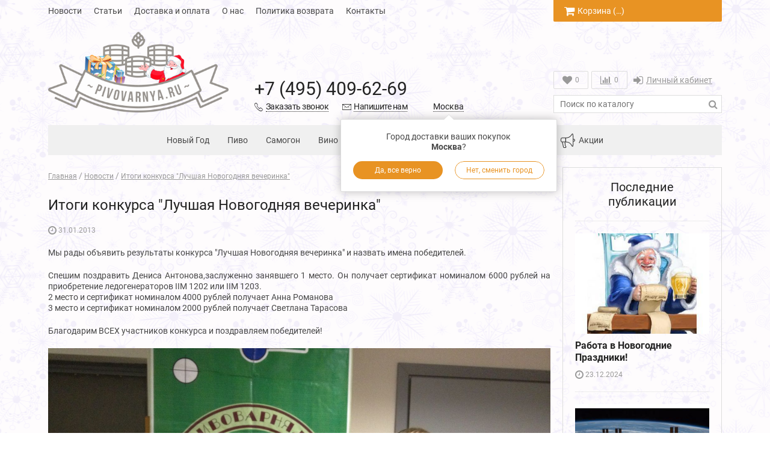

--- FILE ---
content_type: text/html; charset=utf-8
request_url: https://www.pivovarnya.ru/blogs/news/itogi-konkursa-luchshaya-novogodnyaya-vecherinka
body_size: 17288
content:
<!doctype html>
<html lang="ru">
<head><meta data-config="{&quot;article_id&quot;:686062}" name="page-config" content="" /><meta data-config="{&quot;money_with_currency_format&quot;:{&quot;delimiter&quot;:&quot; &quot;,&quot;separator&quot;:&quot;.&quot;,&quot;format&quot;:&quot;%n %u&quot;,&quot;unit&quot;:&quot;руб&quot;,&quot;show_price_without_cents&quot;:0},&quot;currency_code&quot;:&quot;RUR&quot;,&quot;currency_iso_code&quot;:&quot;RUB&quot;,&quot;default_currency&quot;:{&quot;title&quot;:&quot;Российский рубль&quot;,&quot;code&quot;:&quot;RUR&quot;,&quot;rate&quot;:1.0,&quot;format_string&quot;:&quot;%n %u&quot;,&quot;unit&quot;:&quot;руб&quot;,&quot;price_separator&quot;:&quot;&quot;,&quot;is_default&quot;:true,&quot;price_delimiter&quot;:&quot;&quot;,&quot;show_price_with_delimiter&quot;:true,&quot;show_price_without_cents&quot;:false},&quot;facebook&quot;:{&quot;pixelActive&quot;:false,&quot;currency_code&quot;:&quot;RUB&quot;,&quot;use_variants&quot;:false},&quot;vk&quot;:{&quot;pixel_active&quot;:null,&quot;price_list_id&quot;:null},&quot;new_ya_metrika&quot;:false,&quot;ecommerce_data_container&quot;:&quot;dataLayer&quot;,&quot;common_js_version&quot;:null,&quot;vue_ui_version&quot;:null,&quot;feedback_captcha_enabled&quot;:null,&quot;account_id&quot;:445090,&quot;hide_items_out_of_stock&quot;:false,&quot;forbid_order_over_existing&quot;:true,&quot;minimum_items_price&quot;:null,&quot;enable_comparison&quot;:true,&quot;locale&quot;:&quot;ru&quot;,&quot;client_group&quot;:null,&quot;consent_to_personal_data&quot;:{&quot;active&quot;:false,&quot;obligatory&quot;:true,&quot;description&quot;:&quot;Настоящим подтверждаю, что я ознакомлен и согласен с условиями \u003ca href=&#39;/page/oferta&#39; target=&#39;blank&#39;\u003eоферты и политики конфиденциальности\u003c/a\u003e.&quot;},&quot;recaptcha_key&quot;:&quot;6LfXhUEmAAAAAOGNQm5_a2Ach-HWlFKD3Sq7vfFj&quot;,&quot;recaptcha_key_v3&quot;:&quot;6LcZi0EmAAAAAPNov8uGBKSHCvBArp9oO15qAhXa&quot;,&quot;yandex_captcha_key&quot;:&quot;ysc1_ec1ApqrRlTZTXotpTnO8PmXe2ISPHxsd9MO3y0rye822b9d2&quot;,&quot;checkout_float_order_content_block&quot;:false,&quot;available_products_characteristics_ids&quot;:null,&quot;sber_id_app_id&quot;:&quot;5b5a3c11-72e5-4871-8649-4cdbab3ba9a4&quot;,&quot;theme_generation&quot;:2,&quot;quick_checkout_captcha_enabled&quot;:true,&quot;max_order_lines_count&quot;:500,&quot;sber_bnpl_min_amount&quot;:1000,&quot;sber_bnpl_max_amount&quot;:150000,&quot;counter_settings&quot;:{&quot;data_layer_name&quot;:&quot;dataLayer&quot;,&quot;new_counters_setup&quot;:true,&quot;add_to_cart_event&quot;:true,&quot;remove_from_cart_event&quot;:true,&quot;add_to_wishlist_event&quot;:true,&quot;purchase_event&quot;:true},&quot;site_setting&quot;:{&quot;show_cart_button&quot;:true,&quot;show_service_button&quot;:false,&quot;show_marketplace_button&quot;:false,&quot;show_quick_checkout_button&quot;:false},&quot;warehouses&quot;:[],&quot;captcha_type&quot;:&quot;google&quot;,&quot;human_readable_urls&quot;:false}" name="shop-config" content="" /><meta name='js-evnvironment' content='production' /><meta name='default-locale' content='ru' /><meta name='insales-redefined-api-methods' content="[]" /><script src="/packs/js/shop_bundle-2b0004e7d539ecb78a46.js"></script><script type="text/javascript" src="https://static.insales-cdn.com/assets/static-versioned/v3.72/static/libs/lodash/4.17.21/lodash.min.js"></script>
<!--InsalesCounter -->
<script type="text/javascript">
(function() {
  if (typeof window.__insalesCounterId !== 'undefined') {
    return;
  }

  try {
    Object.defineProperty(window, '__insalesCounterId', {
      value: 445090,
      writable: true,
      configurable: true
    });
  } catch (e) {
    console.error('InsalesCounter: Failed to define property, using fallback:', e);
    window.__insalesCounterId = 445090;
  }

  if (typeof window.__insalesCounterId === 'undefined') {
    console.error('InsalesCounter: Failed to set counter ID');
    return;
  }

  let script = document.createElement('script');
  script.async = true;
  script.src = '/javascripts/insales_counter.js?7';
  let firstScript = document.getElementsByTagName('script')[0];
  firstScript.parentNode.insertBefore(script, firstScript);
})();
</script>
<!-- /InsalesCounter -->
<meta name="yandex-verification" content="8f0e6c477d13bbd2" />

	<meta charset="utf-8">
<meta http-equiv="X-UA-Compatible" content="IE=edge,chrome=1">
<meta name="robots" content="index,follow">
<meta name="description" content="Итоги конкурса &quot;Лучшая Новогодняя вечеринка&quot;">
<meta name="keywords" content="Итоги конкурса &quot;Лучшая Новогодняя вечеринка&quot;">
<meta name="viewport" content="width=device-width, initial-scale=1, maximum-scale=1">
<meta name="theme-color" content="#e89323">
<meta name="format-detection" content="telephone=no">
<meta name="yandex-verification" content="76febca23a44491c" />
<!-- // favicon -->
<link rel="apple-touch-icon" sizes="57x57" href="https://static-eu.insales.ru/files/1/5161/10032169/original/apple-icon-57x57.png">
<link rel="apple-touch-icon" sizes="60x60" href="https://static-eu.insales.ru/files/1/5162/10032170/original/apple-icon-60x60.png">
<link rel="apple-touch-icon" sizes="72x72" href="https://static-eu.insales.ru/files/1/5164/10032172/original/apple-icon-72x72.png">
<link rel="apple-touch-icon" sizes="76x76" href="https://static-eu.insales.ru/files/1/5165/10032173/original/apple-icon-76x76.png">
<link rel="apple-touch-icon" sizes="114x114" href="https://static-eu.insales.ru/files/1/5166/10032174/original/apple-icon-114x114.png">
<link rel="apple-touch-icon" sizes="120x120" href="https://static-eu.insales.ru/files/1/5168/10032176/original/apple-icon-120x120.png">
<link rel="apple-touch-icon" sizes="144x144" href="https://static-eu.insales.ru/files/1/5167/10032175/original/apple-icon-144x144.png">
<link rel="apple-touch-icon" sizes="152x152" href="https://static-eu.insales.ru/files/1/5169/10032177/original/apple-icon-152x152.png">
<link rel="apple-touch-icon" sizes="180x180" href="https://static-eu.insales.ru/files/1/5170/10032178/original/apple-icon-180x180.png">
<link rel="icon" type="image/png" sizes="192x192"  href="https://static-eu.insales.ru/files/1/5155/10032163/original/android-icon-192x192.png">
<link rel="icon" type="image/png" sizes="32x32" href="https://static-eu.insales.ru/files/1/5173/10032181/original/favicon-32x32.png">
<link rel="icon" type="image/png" sizes="96x96" href="https://static-eu.insales.ru/files/1/5177/10032185/original/favicon-96x96.png">
<link rel="icon" type="image/png" sizes="16x16" href="https://static-eu.insales.ru/files/1/5172/10032180/original/favicon-16x16.png">
<meta name="msapplication-TileColor" content="#ffffff">
<meta name="msapplication-TileImage" content="https://static-eu.insales.ru/files/1/5178/10032186/original/ms-icon-144x144.png">
<meta name="theme-color" content="#ffffff">
<!-- // end favicon -->
<meta property="og:type" content="website">

		<meta property="og:url" content="https://www.pivovarnya.ru/blogs/news/itogi-konkursa-luchshaya-novogodnyaya-vecherinka">
		<meta property="og:title" content="Итоги конкурса &quot;Лучшая Новогодняя вечеринка&quot;">
		<meta property="og:description" content="Мы рады объявить результаты конкурса &quot;Лучшая Новогодняя вечеринка&quot; и назвать имена победителей. Спешим поздравить Дениса Антонова,заслуженно занявшего 1 место. Он получает сертификат номиналом 6000 рублей на приобретение ледогенераторов IIM 1202 или IIM 1203. 2 место и сертификат ном...">
		<meta property="og:image" content="https://static.insales-cdn.com/images/articles/1/67/467011/1398874665614297303.jpg">
	

	<style>
		.site-loader{position:fixed;z-index:99999999;left:0;top:0;width:100%;height:100%;background:#fff}.site-loader:after,.site-loader:before{content:'';position:absolute;left:50%;top:50%;border:3px solid transparent;border-radius:50%;visibility:visible;opacity:1;transition:.2s}.site-loader:after{width:60px;height:60px;margin:-30px 0 0 -30px;border-top:3px solid #fff;border-bottom:3px solid #fff;animation:ldr 1s ease-in-out infinite}.site-loader:before{width:40px;height:40px;margin:-20px 0 0 -20px;border-left:3px solid #e89323;border-right:3px solid #e89323;animation:ldr2 1s ease-in-out infinite}@keyframes ldr{0%{transform:rotate(0) scale(1)}50%{transform:rotate(180deg) scale(.7);border-top-color:#e89323;border-bottom-color:#e89323}100%{transform:rotate(360deg) scale(1)}}@keyframes ldr2{0%{transform:rotate(360deg) scale(1)}50%{transform:rotate(180deg) scale(.7);border-left-color:#fff;border-right-color:#fff}100%{transform:rotate(0) scale(1)}}
	</style>

	<title>Итоги конкурса &quot;Лучшая Новогодняя вечеринка&quot;</title>
	
</head>
<body class="template-article body_ny" onClick="">
  
  <script type="application/ld+json">{"@context":"http://schema.org","@type":"Blog","url":"https://www.pivovarnya.ru/blogs/articles"}</script><script type="application/ld+json">{"@context":"http://schema.org","@type":"Organization","name":"Пивоварня.Ру","url":"https://www.pivovarnya.ru","sameAs":["https://www.facebook.com/pivovarnya/","https://www.twitter.com/pivovarnya/"], "address": {"@type": "PostalAddress", "streetAddress": "Огородный проезд, 20", "addressRegion": "Москва", "postalCode": "127322", "addressCountry": "RU"}}</script>
  
	<span class="js-site-loader site-loader"></span>
	<div class="body">
		<div class="container">
			

<div class="bar visible-sm visible-xs clearfix">
	<div class="pull-left">
		<a href="/" class="hidden-sm"><i class="fa fa-home fa-lg"></i></a><a href="#menu" class="winbox" data-window="menu"><i class="fa fa-bars fa-lg"></i></a>
	</div>
	<div class="pull-right">
		<form action="/search" method="get" class="search js-search"><div class="search-place"><input type="search" name="q" value="" class="input" placeholder="Поиск по каталогу"/><button type="submit"><i class="fa fa-search fa-lg"></i></button></div><div class="search-mobile"><span class="js-search-toggle"><i class="fa fa-search fa-fw"></i><i class="ion ion-ios-close-empty"></i></span></div></form><a href="/page/wishlist" title="Избранное"><i class="fa fa-heart"></i><span class="wishlist-count">0</span></a><a href="/compares" title="Сравнение"><i class="fa fa-bar-chart"></i><span class="compare-count">0</span></a><a href="/cart_items" title="Корзина"><i class="fa fa-shopping-cart"></i><span class="cart-total_price">&hellip;</span></a>
	</div>
</div>
<div class="top visible-lg visible-md">
	<ul class="menu menu-hidden">
		
			<li class="js-menu-item menu-item-1"><a href="/blogs/news" class="item">Новости</a></li>
		
			<li class="js-menu-item menu-item-2"><a href="/blogs/articles" class="item">Статьи</a></li>
		
			<li class="js-menu-item menu-item-3"><a href="/page/delivery" class="item">Доставка и оплата</a></li>
		
			<li class="js-menu-item menu-item-4"><a href="/page/about-us" class="item">О нас</a></li>
		
			<li class="js-menu-item menu-item-5"><a href="/page/returns" class="item">Политика возврата</a></li>
		
			<li class="js-menu-item menu-item-6"><a href="/page/feedback" class="item">Контакты</a></li>
		
		<li class="menu-item-more hidden">
			<span class="js-menu-more menu-more">Еще<i class="ion-ios-arrow-right" aria-hidden="true"></i></span>
			<div class="menu-sub">
				<div class="menu-sub-content">
					<ul></ul>
				</div>
			</div>
		</li>
	</ul>
	<div class="header-cart cart-count">
		<a href="/cart_items" title="Корзина" class="button button-medium"><i class="fa fa-shopping-cart fa-lg"></i>Корзина (<span class="js-cart-count-full">&hellip;</span>)</a>
		
			<a href="/cart_items" title="Корзина" class="button-fixed"><i class="fa fa-shopping-cart fa-lg"></i><span class="js-cart-count-short">&hellip;</span></a>
			<div class="header-icons-item-popup">
				<div class="header-icons-item-popup-content js-popup-cart"></div>
			</div>
		
	</div>
</div>
<div class="header">
	<div class="header-table">
		<div class="row">
			<div class="col-lg-12">
				<table>
					<tr>
						<td class="col1 hidden-xs">
							
                          	
                          
							<div class="logo"><a href="/">
                              <picture>
                                   <source class="lazy"
                                           srcsrc="https://static.insales-cdn.com/assets/1/1713/10430129/1765186336/logo.png">
                                   <img src="https://static.insales-cdn.com/assets/1/1713/10430129/1765186336/logo_new_year.png">
                              </picture>
                              
                              </a></div>
                          
						</td>
						<td class="col2 text-center">
							<div class="contacts">
								<p class="phone js-geo-phone"><a href="tel:+7(495)409-62-69">+7 (495) 409-62-69</a></p>
								<p class="phone-text clearfix">
									<a href="#callback" class="winbox pull-left link-alt" data-window="callback"><i class="ion-ios-telephone-outline"></i><span>Заказать звонок</span></a>
									<a href="#feedback" class="winbox pull-right link-alt" data-window="feedback"><i class="ion-ios-email-outline"></i><span>Напишите нам</span></a>
								</p>
							</div>
						</td>
						<td class="col2 col2-bottom hidden-xs">
							
								<div class="geo-city-header">
									<div class="geo-city js-geo-city">Доставка в город:<br>&hellip;</div>
									
										<div id="minigeo" class="minigeo header-icons-item-popup js-minigeo">
											<div class="header-icons-item-popup-content">
												<p><span class="js-geo-city-popup">Город доставки ваших покупок<br><strong>&hellip;</strong>?</span></p>
												<div class="row">
													<div class="col-xs-6">
														<button class="button button-block js-minigeo-toggle">Да, все верно</button>
													</div>
													<div class="col-xs-6">
														<button class="button button-block button-bordered winbox" data-window="geo|geoCity">Нет, сменить город</button>
													</div>
												</div>
											</div>
										</div>
									
								</div>
							
						</td>
						
							<td class="col3 hidden-sm hidden-xs">
								<div class="header-icons">
									<div class="header-icons-item">
										<a href="/page/wishlist" title="Избранное" class="button button-empty"><i class="fa fa-heart fa-lg"></i><span class="wishlist-count">0</span></a>
										<div class="header-icons-item-popup">
											<div class="header-icons-item-popup-content js-popup-wishlist"></div>
										</div>
									</div>
									
										<div class="header-icons-item">
											<a href="/compares" title="Сравнение" class="button button-empty"><i class="fa fa-bar-chart fa-lg"></i><span class="compare-count">0</span></a>
											<div class="header-icons-item-popup">
												<div class="header-icons-item-popup-content js-popup-compares"></div>
											</div>
										</div>
									
									<div class="header-icons-item menu-login"><ul><li><a href="/client_account/login" class="winbox item" data-window="login|auth"><i class="fa fa-sign-in fa-lg"></i>Личный кабинет</a></li></ul></div>
								</div>
								<form action="/search" method="get" class="search" id="page_search_form">
									<input type="search" name="q" value="" class="input" placeholder="Поиск по каталогу" autocomplete="off" id="page_search_input"/>
									<button type="submit"><i class="fa fa-search fa-lg"></i></button>
									<!--div class="search-variants"></div-->
                                  	<div id="list_search"></div>
								</form>
							</td>
						
					</tr>
				</table>
			</div>
		</div>
	</div>
	<div class="navigator navigator-extended navigator-light visible-lg visible-md clearfix">
		<ul class="navigator-ul-center">
			
				
				
					
						
							<li>
								<a href="/collection/hits" class="js-item-title item-collection item-hits" data-handle="hits"><span class="item-icon"></span>Новый Год</a>
								
							</li>
						
							<li>
								<a href="/collection/pivovarenie" class="js-item-title item-collection item-pivovarenie" data-handle="pivovarenie"><span class="item-icon"></span>Пиво</a>
								
									<span class="js-sub-toggle sub-toggle hidden-lg hidden-md"><i class="ion ion-ios-plus-empty"></i></span>
									
									
									
									
									<div class="sub">
										<div class="sub-data sub-data-2">
											<div class="row hidden-sm hidden-xs">
												<div class="col-md-6 col-sm-12">
													<div class="sub-collections sub-collections-top">
														<span class="sub-item sub-item-title"><a href="/collection/pivovarenie" class="js-item-title" data-handle="pivovarenie">Пиво</a></span>
													</div>
												</div>
												
												
													<div class="col-md-6 col-sm-12">
														<div class="sub-collections sub-collections-top text-center">
															<span class="sub-item sub-item-title sub-item-title-products">Популярные товары</span>
														</div>
													</div>
												
											</div>
											<div class="row pick-block" data-pick="2">
												
													<div class="col-md-3 col-sm-12">
														<div class="sub-collections">
															
															
															
															
															
															
															
																<span class="sub-item">
																	
																		<a href="/collection/minipivovarni" class="js-item-title" data-handle="minipivovarni">Домашние пивоварни</a>
																	
																</span>
															
																<span class="sub-item">
																	
																		<a href="/collection/solodovye-ekstrakty" class="js-item-title" data-handle="solodovye-ekstrakty">Экстракты</a>
																	
																</span>
															
																<span class="sub-item">
																	
																		<a href="/collection/partial-mashsmeshanoe" class="js-item-title" data-handle="partial-mashsmeshanoe">Partial mash/смешаное</a>
																	
																</span>
															
																<span class="sub-item">
																	
																		<a href="/collection/all-grainzernovoe-pivovarenie" class="js-item-title" data-handle="all-grainzernovoe-pivovarenie">All grain/зерновое пивоварение</a>
																	
																</span>
															
																<span class="sub-item">
																	
																		<a href="/collection/solod" class="js-item-title" data-handle="solod">Солод</a>
																	
																</span>
															
																<span class="sub-item">
																	
																		<a href="/collection/hmel" class="js-item-title" data-handle="hmel">Хмель</a>
																	
																</span>
															
														</div>
													</div>
												
													<div class="col-md-3 col-sm-12">
														<div class="sub-collections">
															
															
															
															
															
															
															
																<span class="sub-item">
																	
																		<a href="/collection/drozhzhi" class="js-item-title" data-handle="drozhzhi">Дрожжи пивные</a>
																	
																</span>
															
																<span class="sub-item">
																	
																		<a href="/collection/ingredienty-pivnye" class="js-item-title" data-handle="ingredienty-pivnye">Ингредиенты пивные</a>
																	
																</span>
															
																<span class="sub-item">
																	
																		<a href="/collection/rozliv-i-hranenie-piva" class="js-item-title" data-handle="rozliv-i-hranenie-piva">Розлив и хранение пива</a>
																	
																</span>
															
																<span class="sub-item">
																	
																		<a href="/collection/izmerenie" class="js-item-title" data-handle="izmerenie">Измерение</a>
																	
																</span>
															
																<span class="sub-item">
																	
																		<a href="/collection/aksessuary-dlya-piva" class="js-item-title" data-handle="aksessuary-dlya-piva">Аксессуары для пива</a>
																	
																</span>
															
																<span class="sub-item">
																	
																		<a href="/collection/utsenka-piva" class="js-item-title" data-handle="utsenka-piva">Уценка пива</a>
																	
																</span>
															
														</div>
													</div>
												
												
												
													
														<div class="col-md-3 col-sm-12 hidden-sm hidden-xs pick-item">
															<div class="sub-products">
																<div class="product product-89003420"
       data-product-item data-item-sku="000100" data-item-title="Пивоварня.ру Устройство для закрывания ПЭТ бутылок Pegas Twist" data-item-collection="Пиво" 
       data-item-brand="" data-item-price="190.0" data-item-currency="RUB" 
       data-item-variant="" data-item-url="/product/pivovarnyaru-ustroystvo-dlya-zakryvaniya-pet-butylok-pegas-twist">
	<div class="product-item">
		<div class="product-data">
			<div class="product-bages"></div>
			<div class="product-thumb-block">
				<a href="/product/pivovarnyaru-ustroystvo-dlya-zakryvaniya-pet-butylok-pegas-twist" class="product-thumb" title="Пивоварня.ру Устройство для закрывания ПЭТ бутылок Pegas Twist" data-product-url>
					<img src="[data-uri]" data-src="https://static.insales-cdn.com/r/R76cmNFlLtU/rs:fit:480:480:1/plain/images/products/1/5045/766628789/medium_%D0%B7%D0%B5%D0%BB%D0%B5%D0%BD12.jpg@jpg" alt="Пивоварня.ру Устройство для закрывания ПЭТ бутылок Pegas Twist" class="lazy" width="240" height="240">
                  	<span class="bg_thumb"></span>
				</a>
			</div>
          	<p class="product-price"><span class="product-price-sale ">190 руб</span></p>
			<h2 class="product-title"><a href="/product/pivovarnyaru-ustroystvo-dlya-zakryvaniya-pet-butylok-pegas-twist">Пивоварня.ру Устройство для закрывания ПЭТ бутылок Pegas Twist</a></h2>
			
			
		</div>
	</div>
</div>
															</div>
														</div>
													
														<div class="col-md-3 col-sm-12 hidden-sm hidden-xs pick-item">
															<div class="sub-products">
																<div class="product product-89003422"
       data-product-item data-item-sku="000104" data-item-title="Пивоварня.ру Набор ПЭТ бутылок в боксе" data-item-collection="Пиво" 
       data-item-brand="" data-item-price="400.0" data-item-currency="RUB" 
       data-item-variant="" data-item-url="/product/pivovarnyaru-nabor-pet-butylok-v-bokse">
	<div class="product-item">
		<div class="product-data">
			<div class="product-bages"></div>
			<div class="product-thumb-block">
				<a href="/product/pivovarnyaru-nabor-pet-butylok-v-bokse" class="product-thumb" title="Пивоварня.ру Набор ПЭТ бутылок в боксе" data-product-url>
					<img src="[data-uri]" data-src="https://static.insales-cdn.com/r/wfp6W90NpUo/rs:fit:480:480:1/plain/images/products/1/4909/126292781/medium_104_P_1484337395251.jpg@jpg" alt="Пивоварня.ру Набор ПЭТ бутылок в боксе" class="lazy" width="240" height="240">
                  	<span class="bg_thumb"></span>
				</a>
			</div>
          	<p class="product-price"><span class="product-price-sale ">400 руб</span></p>
			<h2 class="product-title"><a href="/product/pivovarnyaru-nabor-pet-butylok-v-bokse">Пивоварня.ру Набор ПЭТ бутылок в боксе</a></h2>
			
			
		</div>
	</div>
</div>
															</div>
														</div>
													
												
											</div>
										</div>
									</div>
								
							</li>
						
							<li>
								<a href="/collection/samogonovarenie" class="js-item-title item-collection item-samogonovarenie" data-handle="samogonovarenie"><span class="item-icon"></span>Самогон</a>
								
									<span class="js-sub-toggle sub-toggle hidden-lg hidden-md"><i class="ion ion-ios-plus-empty"></i></span>
									
									
									
									
									<div class="sub">
										<div class="sub-data sub-data-1">
											<div class="row hidden-sm hidden-xs">
												<div class="col-md-3 col-sm-12">
													<div class="sub-collections sub-collections-top">
														<span class="sub-item sub-item-title"><a href="/collection/samogonovarenie" class="js-item-title" data-handle="samogonovarenie">Самогон</a></span>
													</div>
												</div>
												
												
													<div class="col-md-9 col-sm-12">
														<div class="sub-collections sub-collections-top text-center">
															<span class="sub-item sub-item-title sub-item-title-products">Популярные товары</span>
														</div>
													</div>
												
											</div>
											<div class="row pick-block" data-pick="3">
												
													<div class="col-md-3 col-sm-12">
														<div class="sub-collections">
															
															
															
															
															
															
															
																<span class="sub-item">
																	
																		<a href="/collection/samogonnye-aparaty" class="js-item-title" data-handle="samogonnye-aparaty">Самогонные апараты</a>
																	
																</span>
															
																<span class="sub-item">
																	
																		<a href="/collection/spirtovye-drozhzhi" class="js-item-title" data-handle="spirtovye-drozhzhi">Дрожжи спиртовые</a>
																	
																</span>
															
																<span class="sub-item">
																	
																		<a href="/collection/ochistka-i-nastoyka" class="js-item-title" data-handle="ochistka-i-nastoyka">Очистка и настойка</a>
																	
																</span>
															
																<span class="sub-item">
																	
																		<a href="/collection/ingredienty" class="js-item-title" data-handle="ingredienty">Ингредиенты спиртовые</a>
																	
																</span>
															
																<span class="sub-item">
																	
																		<a href="/collection/tara" class="js-item-title" data-handle="tara">Тара</a>
																	
																</span>
															
																<span class="sub-item">
																	
																		<a href="/collection/aksessuary-2" class="js-item-title" data-handle="aksessuary-2">Аксессуары для самогона</a>
																	
																</span>
															
																<span class="sub-item">
																	
																		<a href="/collection/komplektuyuschie-dlya-samogona" class="js-item-title sub-item-withsub" data-handle="komplektuyuschie-dlya-samogona">Комплектующие для самогона<span><i></i></span></a>
																		<span class="sub-item-inner">
																			<span class="sub">
																				
																					<span class="sub-item"><a href="/collection/izmerenie-samogon" class="js-item-title" data-handle="izmerenie-samogon">Измерение самогон</a></span>
																				
																			</span>
																		</span>
																	
																</span>
															
																<span class="sub-item">
																	
																		<a href="/collection/bochki-i-bondarnye-izdeliya" class="js-item-title" data-handle="bochki-i-bondarnye-izdeliya">Бочки и бондарные изделия</a>
																	
																</span>
															
																<span class="sub-item">
																	
																		<a href="/collection/utsenka-samogona" class="js-item-title" data-handle="utsenka-samogona">Уценка самогона</a>
																	
																</span>
															
														</div>
													</div>
												
												
												
													
														<div class="col-md-3 col-sm-12 hidden-sm hidden-xs pick-item">
															<div class="sub-products">
																<div class="product product-93108279"
       data-product-item data-item-sku="009931" data-item-title="Самогонный аппарат &quot;Феникс&quot; Зенит 12л" data-item-collection="Самогон" 
       data-item-brand="" data-item-price="10800.0" data-item-currency="RUB" 
       data-item-variant="" data-item-url="/product/samogonnyy-apparat-feniks-zenit-12l">
	<div class="product-item">
		<div class="product-data">
			<div class="product-bages"><span class="product-bage-sale">Скидка 8%</span></div>
			<div class="product-thumb-block">
				<a href="/product/samogonnyy-apparat-feniks-zenit-12l" class="product-thumb" title="Самогонный аппарат &quot;Феникс&quot; Зенит 12л" data-product-url>
					<img src="[data-uri]" data-src="https://static.insales-cdn.com/r/IAtF_8XbL-Q/rs:fit:480:480:1/plain/images/products/1/4645/191205925/medium_%D0%B7%D0%B5%D0%BD%D0%B8%D1%82_%D0%B1%D0%B5%D0%B7_%D1%82%D1%8D%D0%BD%D0%B0.jpg@jpg" alt="Самогонный аппарат &quot;Феникс&quot; Зенит 12л" class="lazy" width="240" height="240">
                  	<span class="bg_thumb"></span>
				</a>
			</div>
          	<p class="product-price"><span class="product-price-sale product-price-sale--special">10 800 руб</span><span class="product-price-old">11 800 руб</span></p>
			<h2 class="product-title"><a href="/product/samogonnyy-apparat-feniks-zenit-12l">Самогонный аппарат "Феникс" Зенит 12л</a></h2>
			
			
		</div>
	</div>
</div>
															</div>
														</div>
													
														<div class="col-md-3 col-sm-12 hidden-sm hidden-xs pick-item">
															<div class="sub-products">
																<div class="product product-89004956"
       data-product-item data-item-sku="010109" data-item-title="Насадка Панченкова (медь) 100х10см" data-item-collection="Самогон" 
       data-item-brand="" data-item-price="390.0" data-item-currency="RUB" 
       data-item-variant="" data-item-url="/product/nasadka-panchenkova-med-100h10sm">
	<div class="product-item">
		<div class="product-data">
			<div class="product-bages"><span class="product-bage-sale">Скидка 20%</span></div>
			<div class="product-thumb-block">
				<a href="/product/nasadka-panchenkova-med-100h10sm" class="product-thumb" title="Насадка Панченкова (медь) 100х10см" data-product-url>
					<img src="[data-uri]" data-src="https://static.insales-cdn.com/r/88iw_DoSsYg/rs:fit:480:480:1/plain/images/products/1/1435/172058011/medium_10109_G_1528231146968.jpg@jpg" alt="Насадка Панченкова (медь) 100х10см" class="lazy" width="240" height="240">
                  	<span class="bg_thumb"></span>
				</a>
			</div>
          	<p class="product-price"><span class="product-price-sale product-price-sale--special">390 руб</span><span class="product-price-old">490 руб</span></p>
			<h2 class="product-title"><a href="/product/nasadka-panchenkova-med-100h10sm">Насадка Панченкова (медь) 100х10см</a></h2>
			
			
		</div>
	</div>
</div>
															</div>
														</div>
													
														<div class="col-md-3 col-sm-12 hidden-sm hidden-xs pick-item">
															<div class="sub-products">
																<div class="product product-89003508"
       data-product-item data-item-sku="000302" data-item-title="Ареометр АСП-3 (0...40) (не Китай)" data-item-collection="Самогон" 
       data-item-brand="" data-item-price="99.0" data-item-currency="RUB" 
       data-item-variant="" data-item-url="/product/areometr-asp-3-040">
	<div class="product-item">
		<div class="product-data">
			<div class="product-bages"><span class="product-bage-sale">Скидка 48%</span></div>
			<div class="product-thumb-block">
				<a href="/product/areometr-asp-3-040" class="product-thumb" title="Ареометр АСП-3 (0...40) (не Китай)" data-product-url>
					<img src="[data-uri]" data-src="https://static.insales-cdn.com/r/ypN-ULjxU1w/rs:fit:480:480:1/plain/images/products/1/5132/126293004/medium_302_P_1363031209883.jpg@jpg" alt="Ареометр АСП-3 (0...40) (не Китай)" class="lazy" width="240" height="240">
                  	<span class="bg_thumb"></span>
				</a>
			</div>
          	<p class="product-price"><span class="product-price-sale product-price-sale--special">99 руб</span><span class="product-price-old">190 руб</span></p>
			<h2 class="product-title"><a href="/product/areometr-asp-3-040">Ареометр АСП-3 (0...40) (не Китай)</a></h2>
			
			
		</div>
	</div>
</div>
															</div>
														</div>
													
												
											</div>
										</div>
									</div>
								
							</li>
						
							<li>
								<a href="/collection/vinodelie" class="js-item-title item-collection item-vinodelie" data-handle="vinodelie"><span class="item-icon"></span>Вино</a>
								
									<span class="js-sub-toggle sub-toggle hidden-lg hidden-md"><i class="ion ion-ios-plus-empty"></i></span>
									
									
									
									
									<div class="sub">
										<div class="sub-data sub-data-1">
											<div class="row hidden-sm hidden-xs">
												<div class="col-md-3 col-sm-12">
													<div class="sub-collections sub-collections-top">
														<span class="sub-item sub-item-title"><a href="/collection/vinodelie" class="js-item-title" data-handle="vinodelie">Вино</a></span>
													</div>
												</div>
												
												
													<div class="col-md-9 col-sm-12">
														<div class="sub-collections sub-collections-top text-center">
															<span class="sub-item sub-item-title sub-item-title-products">Популярные товары</span>
														</div>
													</div>
												
											</div>
											<div class="row pick-block" data-pick="3">
												
													<div class="col-md-3 col-sm-12">
														<div class="sub-collections">
															
															
															
															
															
															
															
																<span class="sub-item">
																	
																		<a href="/collection/drozhzhi-vinnye" class="js-item-title" data-handle="drozhzhi-vinnye">Дрожжи винные</a>
																	
																</span>
															
																<span class="sub-item">
																	
																		<a href="/collection/ekstrakty-dlya-vina" class="js-item-title" data-handle="ekstrakty-dlya-vina">Экстракты для вина</a>
																	
																</span>
															
																<span class="sub-item">
																	
																		<a href="/collection/aksessuary-dlya-vina" class="js-item-title" data-handle="aksessuary-dlya-vina">Аксессуары для вина</a>
																	
																</span>
															
														</div>
													</div>
												
												
												
													
														<div class="col-md-3 col-sm-12 hidden-sm hidden-xs pick-item">
															<div class="sub-products">
																<div class="product product-89003958"
       data-product-item data-item-sku="000939" data-item-title="Колба для разбраживания дрожжей 500 мл" data-item-collection="Аксессуары для вина" 
       data-item-brand="" data-item-price="350.0" data-item-currency="RUB" 
       data-item-variant="" data-item-url="/product/kolba-dlya-razbrazhivaniya-drozhzhey-500-ml">
	<div class="product-item">
		<div class="product-data">
			<div class="product-bages"><span class="product-bage-sale">Скидка 22%</span></div>
			<div class="product-thumb-block">
				<a href="/product/kolba-dlya-razbrazhivaniya-drozhzhey-500-ml" class="product-thumb" title="Колба для разбраживания дрожжей 500 мл" data-product-url>
					<img src="[data-uri]" data-src="https://static.insales-cdn.com/r/bJkjAH9UCWo/rs:fit:480:480:1/plain/images/products/1/5662/136967710/medium_939_G_1430172822130.jpg@jpg" alt="Колба для разбраживания дрожжей 500 мл" class="lazy" width="240" height="240">
                  	<span class="bg_thumb"></span>
				</a>
			</div>
          	<p class="product-price"><span class="product-price-sale product-price-sale--special">350 руб</span><span class="product-price-old">450 руб</span></p>
			<h2 class="product-title"><a href="/product/kolba-dlya-razbrazhivaniya-drozhzhey-500-ml">Колба для разбраживания дрожжей 500 мл</a></h2>
			
			
		</div>
	</div>
</div>
															</div>
														</div>
													
														<div class="col-md-3 col-sm-12 hidden-sm hidden-xs pick-item">
															<div class="sub-products">
																<div class="product product-90292392"
       data-product-item data-item-sku="010179" data-item-title="Колба для разбраживания дрожжей 1000 мл" data-item-collection="Вино" 
       data-item-brand="" data-item-price="450.0" data-item-currency="RUB" 
       data-item-variant="" data-item-url="/product/kolba-dlya-razbrazhivaniya-drozhzhey-1000-ml">
	<div class="product-item">
		<div class="product-data">
			<div class="product-bages"><span class="product-bage-sale">Скидка 31%</span></div>
			<div class="product-thumb-block">
				<a href="/product/kolba-dlya-razbrazhivaniya-drozhzhey-1000-ml" class="product-thumb" title="Колба для разбраживания дрожжей 1000 мл" data-product-url>
					<img src="[data-uri]" data-src="https://static.insales-cdn.com/r/agfDjM3vPgc/rs:fit:480:480:1/plain/images/products/1/2170/128657530/medium_10179_P_1504537330812.jpg@jpg" alt="Колба для разбраживания дрожжей 1000 мл" class="lazy" width="240" height="240">
                  	<span class="bg_thumb"></span>
				</a>
			</div>
          	<p class="product-price"><span class="product-price-sale product-price-sale--special">450 руб</span><span class="product-price-old">650 руб</span></p>
			<h2 class="product-title"><a href="/product/kolba-dlya-razbrazhivaniya-drozhzhey-1000-ml">Колба для разбраживания дрожжей 1000 мл</a></h2>
			
			
		</div>
	</div>
</div>
															</div>
														</div>
													
														<div class="col-md-3 col-sm-12 hidden-sm hidden-xs pick-item">
															<div class="sub-products">
																<div class="product product-89003453"
       data-product-item data-item-sku="000193" data-item-title="Ареометр АС-3 (0-25)" data-item-collection="Аксессуары для вина" 
       data-item-brand="" data-item-price="190.0" data-item-currency="RUB" 
       data-item-variant="" data-item-url="/product/areometr-as-3-0-25">
	<div class="product-item">
		<div class="product-data">
			<div class="product-bages"></div>
			<div class="product-thumb-block">
				<a href="/product/areometr-as-3-0-25" class="product-thumb" title="Ареометр АС-3 (0-25)" data-product-url>
					<img src="[data-uri]" data-src="https://static.insales-cdn.com/r/j2HIz3w7YGc/rs:fit:480:480:1/plain/images/products/1/4984/126292856/medium_193_P_1346249319275.jpg@jpg" alt="Ареометр АС-3 (0-25)" class="lazy" width="240" height="240">
                  	<span class="bg_thumb"></span>
				</a>
			</div>
          	<p class="product-price"><span class="product-price-sale ">190 руб</span></p>
			<h2 class="product-title"><a href="/product/areometr-as-3-0-25">Ареометр АС-3 (0-25)</a></h2>
			
			
		</div>
	</div>
</div>
															</div>
														</div>
													
												
											</div>
										</div>
									</div>
								
							</li>
						
							<li>
								<a href="/collection/grili-i-mangaly" class="js-item-title item-collection item-grili-i-mangaly" data-handle="grili-i-mangaly"><span class="item-icon"></span>Еда</a>
								
									<span class="js-sub-toggle sub-toggle hidden-lg hidden-md"><i class="ion ion-ios-plus-empty"></i></span>
									
									
									
									
									<div class="sub">
										<div class="sub-data sub-data-1">
											<div class="row hidden-sm hidden-xs">
												<div class="col-md-3 col-sm-12">
													<div class="sub-collections sub-collections-top">
														<span class="sub-item sub-item-title"><a href="/collection/grili-i-mangaly" class="js-item-title" data-handle="grili-i-mangaly">Еда</a></span>
													</div>
												</div>
												
												
													<div class="col-md-9 col-sm-12">
														<div class="sub-collections sub-collections-top text-center">
															<span class="sub-item sub-item-title sub-item-title-products">Популярные товары</span>
														</div>
													</div>
												
											</div>
											<div class="row pick-block" data-pick="3">
												
													<div class="col-md-3 col-sm-12">
														<div class="sub-collections">
															
															
															
															
															
															
															
																<span class="sub-item">
																	
																		<a href="/collection/koptilni" class="js-item-title" data-handle="koptilni">Коптильни</a>
																	
																</span>
															
																<span class="sub-item">
																	
																		<a href="/collection/samovary" class="js-item-title" data-handle="samovary">Самовары</a>
																	
																</span>
															
																<span class="sub-item">
																	
																		<a href="/collection/aksessuary" class="js-item-title" data-handle="aksessuary">Аксессуары для грилей и  барбекю</a>
																	
																</span>
															
														</div>
													</div>
												
												
												
													
														<div class="col-md-3 col-sm-12 hidden-sm hidden-xs pick-item">
															<div class="sub-products">
																<div class="product product-403268429"
       data-product-item data-item-sku="13831" data-item-title="Коптильня  Юрюзань  домашняя  гидрозатвором 350*250*250" data-item-collection="Коптильни" 
       data-item-brand="" data-item-price="4290.0" data-item-currency="RUB" 
       data-item-variant="" data-item-url="/product/koptilnya-yuryuzan-domashnyaya-gidrozatvorom-50250250">
	<div class="product-item">
		<div class="product-data">
			<div class="product-bages"></div>
			<div class="product-thumb-block">
				<a href="/product/koptilnya-yuryuzan-domashnyaya-gidrozatvorom-50250250" class="product-thumb" title="Коптильня  Юрюзань  домашняя  гидрозатвором 350*250*250" data-product-url>
					<img src="[data-uri]" data-src="https://static.insales-cdn.com/r/1x2m9gLXrWk/rs:fit:480:480:1/plain/images/products/1/1372/769713500/medium_%D0%9A%D0%BE%D0%BF%D1%82%D0%B8%D0%BB%D0%BA%D0%B01.jpg@jpg" alt="Коптильня  Юрюзань  домашняя  гидрозатвором 350*250*250" class="lazy" width="240" height="240">
                  	<span class="bg_thumb"></span>
				</a>
			</div>
          	<p class="product-price"><span class="product-price-sale ">4 290 руб</span></p>
			<h2 class="product-title"><a href="/product/koptilnya-yuryuzan-domashnyaya-gidrozatvorom-50250250">Коптильня  Юрюзань  домашняя  гидрозатвором 350*250*250</a></h2>
			
			
		</div>
	</div>
</div>
															</div>
														</div>
													
														<div class="col-md-3 col-sm-12 hidden-sm hidden-xs pick-item">
															<div class="sub-products">
																<div class="product product-403269164"
       data-product-item data-item-sku="13833" data-item-title="Коптильня  Юрюзань  домашняя  гидрозатвором 250*250*250" data-item-collection="Коптильни" 
       data-item-brand="" data-item-price="4090.0" data-item-currency="RUB" 
       data-item-variant="" data-item-url="/product/koptilnya-yuryuzan-domashnyaya-gidrozatvorom-250250250">
	<div class="product-item">
		<div class="product-data">
			<div class="product-bages"></div>
			<div class="product-thumb-block">
				<a href="/product/koptilnya-yuryuzan-domashnyaya-gidrozatvorom-250250250" class="product-thumb" title="Коптильня  Юрюзань  домашняя  гидрозатвором 250*250*250" data-product-url>
					<img src="[data-uri]" data-src="https://static.insales-cdn.com/r/YahRtwvoc1M/rs:fit:480:480:1/plain/images/products/1/2702/769714830/medium_%D0%9A%D0%BE%D0%BF%D1%82%D0%B8%D0%BB%D0%BA%D0%B01.jpg@jpg" alt="Коптильня  Юрюзань  домашняя  гидрозатвором 250*250*250" class="lazy" width="240" height="240">
                  	<span class="bg_thumb"></span>
				</a>
			</div>
          	<p class="product-price"><span class="product-price-sale ">4 090 руб</span></p>
			<h2 class="product-title"><a href="/product/koptilnya-yuryuzan-domashnyaya-gidrozatvorom-250250250">Коптильня  Юрюзань  домашняя  гидрозатвором 250*250*250</a></h2>
			
			
		</div>
	</div>
</div>
															</div>
														</div>
													
														<div class="col-md-3 col-sm-12 hidden-sm hidden-xs pick-item">
															<div class="sub-products">
																<div class="product product-93567621"
       data-product-item data-item-sku="001096" data-item-title="Уголь VILLAGE CLUB Professional 3 кг" data-item-collection="Аксессуары для грилей и  барбекю" 
       data-item-brand="" data-item-price="100.0" data-item-currency="RUB" 
       data-item-variant="" data-item-url="/product/ugol-village-club-professional-3-kg">
	<div class="product-item">
		<div class="product-data">
			<div class="product-bages"><span class="product-bage-unavailable">Распродано</span></div>
			<div class="product-thumb-block">
				<a href="/product/ugol-village-club-professional-3-kg" class="product-thumb" title="Уголь VILLAGE CLUB Professional 3 кг" data-product-url>
					<img src="[data-uri]" data-src="https://static.insales-cdn.com/r/xBSLK-4CSCo/rs:fit:480:480:1/plain/images/products/1/1770/134489834/medium_1096_G_1463499577388.jpg@jpg" alt="Уголь VILLAGE CLUB Professional 3 кг" class="lazy" width="240" height="240">
                  	<span class="bg_thumb"></span>
				</a>
			</div>
          	<p class="product-price"><span class="product-price-hide">Нет в наличии</span></p>
			<h2 class="product-title"><a href="/product/ugol-village-club-professional-3-kg">Уголь VILLAGE CLUB Professional 3 кг</a></h2>
			
			
		</div>
	</div>
</div>
															</div>
														</div>
													
												
											</div>
										</div>
									</div>
								
							</li>
						
							<li>
								<a href="/collection/podarochnye-aksessuary" class="js-item-title item-collection item-podarochnye-aksessuary" data-handle="podarochnye-aksessuary"><span class="item-icon"></span>Подарки</a>
								
									<span class="js-sub-toggle sub-toggle hidden-lg hidden-md"><i class="ion ion-ios-plus-empty"></i></span>
									
									
									
									
									<div class="sub">
										<div class="sub-data sub-data-1">
											<div class="row hidden-sm hidden-xs">
												<div class="col-md-3 col-sm-12">
													<div class="sub-collections sub-collections-top">
														<span class="sub-item sub-item-title"><a href="/collection/podarochnye-aksessuary" class="js-item-title" data-handle="podarochnye-aksessuary">Подарки</a></span>
													</div>
												</div>
												
												
													<div class="col-md-9 col-sm-12">
														<div class="sub-collections sub-collections-top text-center">
															<span class="sub-item sub-item-title sub-item-title-products">Популярные товары</span>
														</div>
													</div>
												
											</div>
											<div class="row pick-block" data-pick="3">
												
													<div class="col-md-3 col-sm-12">
														<div class="sub-collections">
															
															
															
															
															
															
															
																<span class="sub-item">
																	
																		<a href="/collection/podarochnye-aksessuary-2" class="js-item-title" data-handle="podarochnye-aksessuary-2">Подарочные аксессуары</a>
																	
																</span>
															
																<span class="sub-item">
																	
																		<a href="/collection/bokaly-butylki-dvd" class="js-item-title" data-handle="bokaly-butylki-dvd">Бокалы, бутылки</a>
																	
																</span>
															
																<span class="sub-item">
																	
																		<a href="/collection/literatura" class="js-item-title" data-handle="literatura">Литература</a>
																	
																</span>
															
																<span class="sub-item">
																	
																		<a href="/collection/fartuki-dlya-pivovarov" class="js-item-title" data-handle="fartuki-dlya-pivovarov">Фартуки для пивоваров</a>
																	
																</span>
															
														</div>
													</div>
												
												
												
													
														<div class="col-md-3 col-sm-12 hidden-sm hidden-xs pick-item">
															<div class="sub-products">
																<div class="product product-89003864"
       data-product-item data-item-sku="000704" data-item-title="Beer Expert: Пиво. Идеальный путеводитель по сортам, видам, рецептам " data-item-collection="Литература" 
       data-item-brand="" data-item-price="1100.0" data-item-currency="RUB" 
       data-item-variant="" data-item-url="/product/cheshskoe-pivo-albom-putevoditel-avtor-igor-korchagin">
	<div class="product-item">
		<div class="product-data">
			<div class="product-bages"></div>
			<div class="product-thumb-block">
				<a href="/product/cheshskoe-pivo-albom-putevoditel-avtor-igor-korchagin" class="product-thumb" title="Beer Expert: Пиво. Идеальный путеводитель по сортам, видам, рецептам " data-product-url>
					<img src="[data-uri]" data-src="https://static.insales-cdn.com/r/EMHewnO_DHE/rs:fit:480:480:1/plain/images/products/1/5193/2378314825/medium_%D0%A1%D0%BD%D0%B8%D0%BC%D0%BE%D0%BA_%D1%8D%D0%BA%D1%80%D0%B0%D0%BD%D0%B0_2025-09-26_%D0%B2_11.04.47.png@jpg" alt="Beer Expert: Пиво. Идеальный путеводитель по сортам, видам, рецептам " class="lazy" width="240" height="240">
                  	<span class="bg_thumb"></span>
				</a>
			</div>
          	<p class="product-price"><span class="product-price-sale ">1 100 руб</span></p>
			<h2 class="product-title"><a href="/product/cheshskoe-pivo-albom-putevoditel-avtor-igor-korchagin">Beer Expert: Пиво. Идеальный путеводитель по сортам, видам, рецептам </a></h2>
			
			
		</div>
	</div>
</div>
															</div>
														</div>
													
														<div class="col-md-3 col-sm-12 hidden-sm hidden-xs pick-item">
															<div class="sub-products">
																<div class="product product-89004439"
       data-product-item data-item-sku="009371" data-item-title="Гончарова Наталия Михайловна: Виски" data-item-collection="Подарки" 
       data-item-brand="" data-item-price="990.0" data-item-currency="RUB" 
       data-item-variant="" data-item-url="/product/goncharova-nataliya-mihaylovna-viski">
	<div class="product-item">
		<div class="product-data">
			<div class="product-bages"><span class="product-bage-sale">Скидка 17%</span></div>
			<div class="product-thumb-block">
				<a href="/product/goncharova-nataliya-mihaylovna-viski" class="product-thumb" title="Гончарова Наталия Михайловна: Виски" data-product-url>
					<img src="[data-uri]" data-src="https://static.insales-cdn.com/r/kParb6wK0kU/rs:fit:480:480:1/plain/images/products/1/4772/157127332/medium_9371_G_1520291566376.jpg@jpg" alt="Гончарова Наталия Михайловна: Виски" class="lazy" width="240" height="240">
                  	<span class="bg_thumb"></span>
				</a>
			</div>
          	<p class="product-price"><span class="product-price-sale product-price-sale--special">990 руб</span><span class="product-price-old">1 190 руб</span></p>
			<h2 class="product-title"><a href="/product/goncharova-nataliya-mihaylovna-viski">Гончарова Наталия Михайловна: Виски</a></h2>
			
			
		</div>
	</div>
</div>
															</div>
														</div>
													
														<div class="col-md-3 col-sm-12 hidden-sm hidden-xs pick-item">
															<div class="sub-products">
																<div class="product product-89004625"
       data-product-item data-item-sku="009771" data-item-title="100 культовых виски" data-item-collection="Подарки" 
       data-item-brand="" data-item-price="3658.0" data-item-currency="RUB" 
       data-item-variant="" data-item-url="/product/100-kultovyh-viski">
	<div class="product-item">
		<div class="product-data">
			<div class="product-bages"><span class="product-bage-sale">Скидка 8%</span></div>
			<div class="product-thumb-block">
				<a href="/product/100-kultovyh-viski" class="product-thumb" title="100 культовых виски" data-product-url>
					<img src="[data-uri]" data-src="https://static.insales-cdn.com/r/mG2uxhjcKow/rs:fit:480:480:1/plain/images/products/1/4843/157127403/medium_9771_G_1522181292145.jpg@jpg" alt="100 культовых виски" class="lazy" width="240" height="240">
                  	<span class="bg_thumb"></span>
				</a>
			</div>
          	<p class="product-price"><span class="product-price-sale product-price-sale--special">3 658 руб</span><span class="product-price-old">3 990 руб</span></p>
			<h2 class="product-title"><a href="/product/100-kultovyh-viski">100 культовых виски</a></h2>
			
			
		</div>
	</div>
</div>
															</div>
														</div>
													
												
											</div>
										</div>
									</div>
								
							</li>
						
							<li>
								<a href="/collection/zapchasti" class="js-item-title item-collection item-zapchasti" data-handle="zapchasti"><span class="item-icon"></span>Запчасти</a>
								
							</li>
						
							<li>
								<a href="/collection/magazinam" class="js-item-title item-collection item-magazinam" data-handle="magazinam"><span class="item-icon"></span>Магазинам</a>
								
							</li>
						
					
				
				
					<li><a href="/blogs/actions" class="item-collection item-blogs-actions"><span class="item-icon"></span>Акции</a></li>
				
			
		</ul>
	</div>
	
</div>
			
				<div class="row">
					
					
					
					
						
							<div class="col-xs-12 content content-full">
								<div class="row">
	<div class="col-md-9 col-sm-8 col-xs-12">
		<div class="text">
			

<ol itemscope itemtype="http://schema.org/BreadcrumbList" class="breadcrumbs">
    
	<li itemprop="itemListElement" itemscope itemtype="http://schema.org/ListItem">
		<a itemprop="item" href="/"><span itemprop="name">Главная</span></a>
   		<meta itemprop="position" content="1" />
	</li>
	<li itemprop="itemListElement" itemscope itemtype="http://schema.org/ListItem">
		<a itemprop="item" href="/blogs/news"><span itemprop="name">Новости</span></a>
   		<meta itemprop="position" content="2" />
	</li>
	<li itemprop="itemListElement" itemscope itemtype="http://schema.org/ListItem">
		<a itemprop="item" href="/blogs/news/itogi-konkursa-luchshaya-novogodnyaya-vecherinka"><span itemprop="name">Итоги конкурса "Лучшая Новогодняя вечеринка"</span></a>
   		<meta itemprop="position" content="3" />
	</li>
    
</ol>

			<h1>Итоги конкурса "Лучшая Новогодняя вечеринка"</h1>
			<p class="blog-item-meta">
				<span><i class="fa fa-clock-o fa-lg" aria-hidden="true"></i>&nbsp;31.01.2013</span>
				
			</p>
			
			<p style="text-align: justify;">Мы рады объявить результаты конкурса "Лучшая Новогодняя вечеринка" и назвать имена победителей.</p>
<p style="text-align: justify;">Спешим поздравить Дениса Антонова,заслуженно занявшего 1 место. Он получает сертификат номиналом 6000 рублей на приобретение ледогенераторов IIM 1202 или IIM 1203.<br />2 место и сертификат номиналом 4000 рублей получает Анна Романова<br />3 место и сертификат номиналом 2000 рублей получает Светлана Тарасова</p>
<p style="text-align: justify;">Благодарим ВСЕХ участников конкурса и поздравляем победителей!</p>
<p style="text-align: justify;"><img src='https://static.insales-cdn.com/files/1/6067/6133683/original/Фото.jpg' width="1600" height="1200" /></p>
			<div class="row">
				<div class="col-sm-6 col-xs-12">
					<p class="blog-item-back"><a href="/blogs/news">Вернуться к списку публикаций</a></p>
				</div>
				<div class="col-sm-6 col-xs-12">
					<div class="blog-item-share"><div class="product-share">
	<script type="text/javascript" src="//yastatic.net/es5-shims/0.0.2/es5-shims.min.js" charset="utf-8"></script>
	<script type="text/javascript" src="//yastatic.net/share2/share.js" charset="utf-8"></script>
	<div class="ya-share2" data-services="vkontakte,facebook,odnoklassniki,twitter,telegram,viber,whatsapp" data-counter=""></div>
</div></div>
				</div>
			</div>
		</div>
		
		
	</div>
	<div class="col-md-3 col-sm-4 col-xs-12">
		<div class="text blogs">
			<div class="blogs-last">
				<p class="h2 text-center">Последние публикации</p>
				
				
					
						
							
		<div class="blog-item blog-item-short">
			<a href="/blogs/news/rabota-v-novogodnie-prazdniki"><img src="https://static.insales-cdn.com/images/articles/1/7384/466136/1451492963127148345.jpg" class="img-responsive" alt="Работа в Новогодние Праздники!"></a>
			<div class="blog-item-title h3"><a href="/blogs/news/rabota-v-novogodnie-prazdniki">Работа в Новогодние Праздники!</a></div>
			
				<div class="blog-item-meta">
					<span><i class="fa fa-clock-o fa-lg" aria-hidden="true"></i>&nbsp;23.12.2024</span>
				</div>
			
		</div>
	
						
					
						
							
		<div class="blog-item blog-item-short">
			<a href="/blogs/news/s-dnyom-kosmonavtiki"><img src="https://static.insales-cdn.com/images/articles/1/7251/466003/1460397585547398070.jpg" class="img-responsive" alt="С Днём Космонавтики!"></a>
			<div class="blog-item-title h3"><a href="/blogs/news/s-dnyom-kosmonavtiki">С Днём Космонавтики!</a></div>
			
				<div class="blog-item-meta">
					<span><i class="fa fa-clock-o fa-lg" aria-hidden="true"></i>&nbsp;12.04.2024</span>
				</div>
			
		</div>
	
						
					
						
							
		<div class="blog-item blog-item-short">
			<a href="/blogs/news/rabota-magazina-v-mayskie-prazdniki"><img src="https://static.insales-cdn.com/images/articles/1/7191/465943/1429709919592123166.jpg" class="img-responsive" alt="Работа магазина в майские праздники"></a>
			<div class="blog-item-title h3"><a href="/blogs/news/rabota-magazina-v-mayskie-prazdniki">Работа магазина в майские праздники</a></div>
			
				<div class="blog-item-meta">
					<span><i class="fa fa-clock-o fa-lg" aria-hidden="true"></i>&nbsp;28.04.2023</span>
				</div>
			
		</div>
	
						
					
						
							
		<div class="blog-item blog-item-short">
			<a href="/blogs/news/snizhenie-tsen-na-kurskiy-solod"><img src="https://static.insales-cdn.com/images/articles/1/5691/4519483/solod_kursk_logo_s-600x600.jpg" class="img-responsive" alt="Снижение цен на Курский солод"></a>
			<div class="blog-item-title h3"><a href="/blogs/news/snizhenie-tsen-na-kurskiy-solod">Снижение цен на Курский солод</a></div>
			
				<div class="blog-item-meta">
					<span><i class="fa fa-clock-o fa-lg" aria-hidden="true"></i>&nbsp;20.03.2023</span>
				</div>
			
		</div>
	
						
					
				
			</div>
		</div>
	</div>
</div>
<script type="text/javascript">
	/*<![CDATA[*/
	$(function(){
		
			$('.js-review-form-toggle').on('click', function(e){
				e.preventDefault();
				$('.js-review-form').fadeToggle();
				$('.js-review-form').toggleClass('review-form-active')
				$(this).toggleClass('review-form-toggle-active')
			});
			$('.js-review-all').on('click', function(e){
				e.preventDefault();
				$('.review').removeClass('hidden');
				$('.product-reviews--all').addClass('hidden');
			});
			if(location.hash == "#comment_form" || location.hash == "#comments"){
				obj = (location.hash == "#comment_form") ? 'comment-form-place' : 'comments-place';
				if(obj == 'comment-form-place' && !$('.js-review-form').hasClass('review-form-active')){
					$('.js-review-form-toggle').trigger('click');
				}
				$('html, body').animate({scrollTop: $('#'+obj).offset().top}, 400);
			}
		
	});
	/*]]>*/
</script>
							</div>
						
					
				</div>
			
			
				<div class="footer">
	<div class="container">
		
			<div class="row">
				<div class="col-md-4 col-sm-6">
					<p class="footer-title"><i class="ion-ios-information-outline"></i>Информация</p>
					<ul class="footer-menu fa-ul">
						
                      		
                      			<li><i class="fa-li fa fa-angle-double-right"></i><a href="/page/feedback">Обратная связь</a></li>
                      		
						
                      		
                      			<li><i class="fa-li fa fa-angle-double-right"></i><a href="/client_account/login">Личный кабинет</a></li>
                      		
						
                      		
                      			<li><i class="fa-li fa fa-angle-double-right"></i><a href="/client_account/contacts/new">Регистрация</a></li>
                      		
						
                      		
                      			<li><i class="fa-li fa fa-angle-double-right"></i><a href="/blogs/news">Новости</a></li>
                      		
						
                      		
                      			<li><i class="fa-li fa fa-angle-double-right"></i><a href="/page/delivery">Доставка и оплата</a></li>
                      		
						
                      		
                      			<li><i class="fa-li fa fa-angle-double-right"></i><a href="/page/about-us">О нас</a></li>
                      		
						
                      		
								<li><i class="fa-li fa fa-angle-double-right"></i><a href="https://static-eu.insales.ru/files/1/2314/5941514/original/Politika_ob_OPD.pdf" target="_blank">Пользовательское соглашение</a></li>
                      		
						
                      		
                      			<li><i class="fa-li fa fa-angle-double-right"></i><a href="/page/delivery">Доставка</a></li>
                      		
						
                      		
                      			<li><i class="fa-li fa fa-angle-double-right"></i><a href="/page/returns">Политика возврата</a></li>
                      		
						
                      		
                      			<li><i class="fa-li fa fa-angle-double-right"></i><a href="/page/feedback">Контакты</a></li>
                      		
						
					</ul>
				</div>
				<div class="col-md-4 col-sm-6">
					<p class="footer-title"><i class="ion-ios-book-outline"></i>Каталог</p>
					<ul class="footer-menu fa-ul">
						
							<li><i class="fa-li fa fa-angle-double-right"></i><a href="/collection/hits">Новый Год</a></li>
						
							<li><i class="fa-li fa fa-angle-double-right"></i><a href="/collection/pivovarenie">Пиво</a></li>
						
							<li><i class="fa-li fa fa-angle-double-right"></i><a href="/collection/samogonovarenie">Самогон</a></li>
						
							<li><i class="fa-li fa fa-angle-double-right"></i><a href="/collection/vinodelie">Вино</a></li>
						
							<li><i class="fa-li fa fa-angle-double-right"></i><a href="/collection/grili-i-mangaly">Еда</a></li>
						
							<li><i class="fa-li fa fa-angle-double-right"></i><a href="/collection/podarochnye-aksessuary">Подарки</a></li>
						
							<li><i class="fa-li fa fa-angle-double-right"></i><a href="/collection/zapchasti">Запчасти</a></li>
						
							<li><i class="fa-li fa fa-angle-double-right"></i><a href="/collection/magazinam">Магазинам</a></li>
						
						
							<li><i class="fa-li fa fa-angle-double-right"></i><a href="/blogs/actions">Акции</a></li>
						
					</ul>
				</div>
				<div class="clear visible-sm visible-xs"></div>
				
				<div class="col-md-4 col-sm-6">
					<p class="footer-title"><i class="ion-ios-location-outline"></i>Контакты</p>
					<ul class="footer-menu fa-ul">
						<li><i class="fa-li fa fa-phone"></i><span class="js-geo-phone"><a href="tel:+7(495)409-62-69">+7 (495) 409-62-69</a></span><br><small><a href="#callback" class="winbox" data-window="callback">Заказать обратный звонок</a></small></li>
						<li><a href="mailto:info@pivovarnya.ru"><i class="fa-li fa fa-envelope-o"></i>info@pivovarnya.ru</a></li>
						

						<li><i class="fa-li fa fa-home"></i></li>
						
						<li><i class="fa-li fa fa-clock-o"></i><p>Время работы<br />ПН-ПТ: с 9:00 до 20:00<br />СБ-ВС:с 10:00 до 18:00</p></li>
						
						<li><i class="fa-li fa fa-address-card-o"></i><p><span>ИП Ешуков Алексей Эдуардович</span><br /><span>ИНН 772431272398</span><br /><span>ОГРНИП 311774622301059</span><br /><br /></p></li>
					</ul>
				</div>
			</div>
			<div class="footer-payment-and-delivery">
				<div class="row">
					<div class="col-md-6 col-sm-6 col-xs-6">
                        
                          <div class="footer-delivery">
                              <span class="footer-pnd-title">Мы доставляем:</span><span class="footer-pnd-icon"><img src="https://static.insales-cdn.com/files/1/7033/3693433/original/delivery-icon-1.png" title="Почта России" alt="Почта России" height="30" class="lazy"></span><span class="footer-pnd-icon"><img src="https://static.insales-cdn.com/files/1/7034/3693434/original/delivery-icon-2.png" title="СДЭК" alt="СДЭК" height="30" class="lazy"></span><span class="footer-pnd-icon"><img src="https://static.insales-cdn.com/files/1/7035/3693435/original/delivery-icon-3.png" title="СПСР Экспресс" alt="СПСР Экспресс" height="30" class="lazy"></span>
                          </div>
                      	
					</div>
					<div class="col-md-6 col-sm-6 col-xs-6">
                        
                          <div class="footer-delivery">
                              <span class="footer-pnd-title">Мы в социальных сетях:</span><span class="footer-pnd-icon"><a href="https://vk.com/pivovarnyaclub" target="_blank"><img src="https://static.insales-cdn.com/files/1/4333/6402285/original/vk.png" title="VK" alt="VK" height="30" class="lazy"></a></span><span class="footer-pnd-icon"><a href="/" target="_blank"><img src="https://static.insales-cdn.com/files/1/4387/6402339/original/od.png" title="odnoklasniki" alt="odnoklasniki" height="30" class="lazy"></a></span><span class="footer-pnd-icon"><a href="https://www.youtube.com/channel/UCY3mXmiuOM0eNwMgz9Xe1fg/featured" target="_blank"><img src="https://static.insales-cdn.com/files/1/4418/6402370/original/yt.png" title="Youtube" alt="Youtube" height="30" class="lazy"></a></span>
                          </div>
                      	
					</div>
					<div class="col-md-6 col-sm-6 col-xs-6">
                      	
					</div>
				</div>
			</div>
		
		<div class="footer-copyright">
			<p>Вся представленная на сайте информация, касающаяся характеристик продуктов, наличия на складе, стоимости товаров, носит информационный характер и ни при каких условиях не является публичной офертой, определяемой положениями Статьи 437(2) Гражданского кодекса Российской Федерации. Для получения подробной информации о наличии и стоимости указанных товаров и (или) услуг, пожалуйста, обращайтесь к менеджеру сайта с помощью специальной формы связи или по телефону +7 (495) 409-62-69</p>
          <p>Made by <span class="text-nowrap"><a href="http://omni.sale" target="_blank"><!--<img src="https://static-eu.insales.ru/files/1/1739/5949131/original/Omny_sale_01.png" style="width: 100px;">-->Omni.Sale </a>&copy; pivovarnya.ru, 2026. <a href="/page/sitemap">Карта&nbsp;сайта</a></span></p>          
			<!--<p><span class="text-nowrap">Сделано в <a href="http://mosk.studio/?utm_source=templates&utm_medium=startstore&utm_campaign=footer" target="_blank">mosk.studio</a>.</span> <span class="text-nowrap">Работает на платформе <a href="https://www.insales.ru/?aff=016bf5252" target="_blank">InSales</a>.</span></p>-->
		</div>
	</div>
</div>
<span class="js-scroll-top scroll-top"></span>
<!-- mosk.studio 2017.03.21 -->
	<script>
  		$( document ).ready(function() {
          
          $('#new_client').find('[name="commit"]').before('<div class="field-content">Я прочитал(а) и полностью согласен(а) с <a href="/page/polzovatelskoe-soglashenie" target="_blank">Соглашением</div>');
          $(document).on('click', '#regbut', function(e){
              var timerId = setInterval(function() {
                $( "#reg_block" ).load( "/client_account/contacts/new .content-full" );
                $('#new_client').find('[name="commit"]').before('<div class="field-content">Я прочитал(а) и полностью согласен(а) с <a href="/page/polzovatelskoe-soglashenie" target="_blank">Соглашением</a></div>');
                clearInterval(timerId);
                console.log('ready');
              }, 1000);
              var timerId2 = setInterval(function() {
                $('#new_client').find('[name="commit"]').before('<div class="field-content">Я прочитал(а) и полностью согласен(а) с <a href="/page/polzovatelskoe-soglashenie" target="_blank">Соглашением</div>');
                clearInterval(timerId2);
              }, 2000);
          });

          var navigator;
          $( ".navigator-ul-center li" ).mouseenter(function(){
            var $this = $(this);
            navigator = setTimeout(function(){
            	$this.find('.sub').show();
            }, 300)
          }).mouseleave(function(){
            $(this).find('.sub').hide();
            clearTimeout(navigator);
          }); 
          
          $(window).scroll(function(){
            var fooh = $(window).height();
            var minh = $('.footer').offset().top - fooh;
            
            
          	if($(window).scrollTop() >= minh){              
               
              $('.pop-growl').css('bottom', $(window).scrollTop()-minh);
            } else {
            	$('.pop-growl').css('bottom', '0px');
            };
          });
          
        });
    </script>
			
		</div>
		
	</div>
	
	
	<link href="https://static.insales-cdn.com/assets/1/1713/10430129/1765186336/fonts.css" rel="stylesheet">
	<link href="https://static.insales-cdn.com/assets/1/1713/10430129/1765186336/plugins.css" rel="stylesheet">
	<link href="https://static.insales-cdn.com/assets/1/1713/10430129/1765186336/main.css" rel="stylesheet">

<script>
  	var template = "article";
	var account_url = "https://www.pivovarnya.ru";
	var account_phone = "+7 (495) 409-62-69";
  	var phone_number_moscow = "+7 (495) 409-62-69";
  	var phone_number_spb = "+7 (812) 649-08-94";
  	var phone_number = "8-800-301-3182";
		var main_phone = "1"
	var domen = "pivovarnya.ru";
	var cv_currency_format = "{\"delimiter\":\" \",\"separator\":\".\",\"format\":\"%n %u\",\"unit\":\"руб\",\"show_price_without_cents\":0}";
	var cv_currency_title = " руб";
	var template = "article";
	var template_default = "article";
	var is_client = false;
	var cart_type = 'extended';
	var product_variants_type = 'span';
	var product_order_type = 'hidden_price';
	var product_order_target = 'mail';
	var product_order_text = 'Узнать о поступлении';
	var product_order_email = '1';
	var hide_items_out_of_stock = false;
	var collection_filter_autoload = true;
	var collection_filters_max = 0;
	var geo_active = true;
	var geo_url = '/page/oplata-i-dostavka';
	var delivery_variant_id = '2881187';
	var payment_gateway_id = '746984';
	var analytics_yandex_id = '24850157';
	var privacy = {
		active: false,
		checkbox_checked: true,
		forms: true,
		popup: true,
		popup_delay: 5,
		forms_build: '',
		popup_build: '<p>Текст во всплывающем окне. Меняется в разделе Блоки.</p>',
	};
	
		var product_id = "";
	
</script>
<script src="https://static.insales-cdn.com/assets/1/1713/10430129/1765186336/plugins.js"></script>




  	<script type="text/javascript">
   var rrPartnerId = "5400444e1e9944253021e9b6";
   var rrApi = {};
   var rrApiOnReady = rrApiOnReady || [];
   rrApi.addToBasket = rrApi.order = rrApi.categoryView = rrApi.view =
       rrApi.recomMouseDown = rrApi.recomAddToCart = function() {};
   (function(d) {
       var ref = d.getElementsByTagName('script')[0];
       var apiJs, apiJsId = 'rrApi-jssdk';
       if (d.getElementById(apiJsId)) return;
       apiJs = d.createElement('script');
       apiJs.id = apiJsId;
       apiJs.async = true;
       apiJs.src = "//cdn.retailrocket.ru/content/javascript/tracking.js";
       ref.parentNode.insertBefore(apiJs, ref);
   }(document));
</script>

<script async src="https://www.googletagmanager.com/gtag.js?id=UA-179786-9"></script>







<script type="text/javascript">
  function initCounters(){
    		// gtag
              window.dataLayer = window.dataLayer || [];
              function gtag(){dataLayer.push(arguments);}
              gtag('js', new Date());
              gtag('config', 'UA-179786-9');
    
            // Google Tag Manager
              (function(w,d,s,l,i){w[l]=w[l]||[];w[l].push({'gtm.start':
              new Date().getTime(),event:'gtm.js'});var f=d.getElementsByTagName(s)[0],
              j=d.createElement(s),dl=l!='dataLayer'?'&l='+l:'';j.async=true;j.src=
              'https://www.googletagmanager.com/gtm.js?id='+i+dl;f.parentNode.insertBefore(j,f);
              })(window,document,'script','dataLayer','GTM-P6THPZ');
            
            
            // Yandex.Metrika counter    
              /*(function (d, w, c) {
                  (w[c] = w[c] || []).push(function() {
                      try {
                          w.yaCounter24850157 = new Ya.Metrika(
                                 {id:24850157,
                                  webvisor:true,
                                  clickmap:true,
                                  ecommerce:dataLayer,
                                  trackLinks:true,
                                  accurateTrackBounce:true}
                                );
                      } catch(e) { }
                  });

                  var n = d.getElementsByTagName("script")[0],
                      s = d.createElement("script"),
                      f = function () { n.parentNode.insertBefore(s, n); };
                  s.type = "text/javascript";
                  s.async = true;
                  s.src = "https://mc.yandex.ru/metrika/watch.js";

                  if (w.opera == "[object Opera]") {
                      d.addEventListener("DOMContentLoaded", f, false);
                  } else { f(); }
              })(document, window, "yandex_metrika_callbacks");

              window.dataLayer = window.dataLayer || [];
              window.dataLayer.push({});*/

            // Google Tag
            //   (function(i,s,o,g,r,a,m){i['GoogleAnalyticsObject']=r;i[r]=i[r]||function(){
            //   (i[r].q=i[r].q||[]).push(arguments)},i[r].l=1*new Date();a=s.createElement(o),
            //   m=s.getElementsByTagName(o)[0];a.async=1;a.src=g;m.parentNode.insertBefore(a,m)
            //   })(window,document,'script','//www.google-analytics.com/analytics.js','ga');

            //   ga('create', 'UA-179786-9', 'auto', {"legacyCookieDomain":"www.pivovarnya.ru"});

            //   ga('send', 'pageview');
    
        
          

        
          
    
        
          $('[data-product-url]').on('click', function () {
            var price = $(this).closest('[data-product-item]').attr('data-item-price');
            var sku = $(this).closest('[data-product-item]').attr('data-item-sku');
            var currency = $(this).closest('[data-product-item]').attr('data-item-currency');
            var title = $(this).closest('[data-product-item]').attr('data-item-title');
            var collection = $(this).closest('[data-product-item]').attr('data-item-collection');
            var brand = $(this).closest('[data-product-item]').attr('data-item-brand');
            var variant = $(this).closest('[data-product-item]').attr('data-item-variant');
            var qty = $(this).closest('[data-product-item]').find('[name="quantity"]').val();
            var url = $(this).closest('[data-product-item]').attr('data-item-url');
            var position = $(this).closest('[data-product-item]').attr('data-item-position');

            gtag('event', 'select_content', {
              "content_type": "product",
              "items": [
                {
                  "id": sku,
                  "name": title,
                  "list_name": "Catalog Results",
                  "brand": brand,
                  "category": collection,
                  "variant": variant,
                  "list_position": position,
                  "quantity": qty,
                  "price": price
                }
              ]
            });

            window.dataLayer = window.dataLayer || [];
            dataLayer.push({
              'ecommerce': {
                'currencyCode': 'RUB',
                'click': {
                  'actionField': {
                    'list': ''
                  },
                  'products': [{
                    'name': title,
                    'id': sku,
                    'price': price,
                    'brand': brand,
                    'category': collection,
                    'variant': variant,
                    'position': position
                  }]
                }
              },
              'event': 'gtm-ee-event',
              'gtm-ee-event-category': 'Enhanced Ecommerce',
              'gtm-ee-event-action': 'Product Clicks',
              'gtm-ee-event-non-interaction': 'False',
              'eventCallback': function () {
                document.location = url
              }
            });
          });
    
        
        
    
      
        $('[data-item-add]').on('click', function () {
          var price = $(this).closest('[data-product-item]').attr('data-item-price');
          var sku = $(this).closest('[data-product-item]').attr('data-item-sku');
          var currency = $(this).closest('[data-product-item]').attr('data-item-currency');
          var title = $(this).closest('[data-product-item]').attr('data-item-title');
          var collection = $(this).closest('[data-product-item]').attr('data-item-collection');
          var brand = $(this).closest('[data-product-item]').attr('data-item-brand');
          var variant = $(this).closest('[data-product-item]').attr('data-item-variant');
          var qty = $(this).closest('[data-product-item]').find('[name="quantity"]').val();
          var url = $(this).closest('[data-product-item]').attr('data-item-url');
          var position = $(this).closest('[data-product-item]').attr('data-item-position');

          ga('ec:addProduct', {
              'id': sku,
              'name': title,
              'category': collection,
              'list': collection,
              'brand': brand,
              'variant': variant,
              'price': price,
              'quantity': qty
          });
          ga('ec:setAction', 'add');
          ga('send', 'event', 'click_buy', 'click');

          gtag('event', 'add_to_cart', {
            "items": [
              {
                "id": sku,
                "name": title,
                "list_name": collection,
                "brand": brand,
                "category": collection,
                "variant": variant,
                "list_position": 1,
                "quantity": qty,
                "price": price
              }
            ]
          });

          dataLayer.push({
            'ecommerce': {
              'currencyCode': currency,
              'add': {
                'products': [{
                  'name': title,
                  'id': sku,
                  'price': price,
                  'brand': brand,
                  'category': collection,
                  'list': collection,
                  'variant': variant,
                  'quantity': qty
                }]
              }
            },
            'event': 'gtm-ee-event',
            'gtm-ee-event-category': 'Enhanced Ecommerce',
            'gtm-ee-event-action': 'Adding a Product to a Shopping Cart',
            'gtm-ee-event-non-interaction': 'False'
          });

          // retailrocket
            try { rrApi.addToBasket(sku) } catch(e) {}
        })

      
        $('[data-item-delete]').on('click', function () {
          var price = $(this).closest('[data-product-item]').attr('data-item-price');
          var sku = $(this).closest('[data-product-item]').attr('data-item-sku');
          var currency = $(this).closest('[data-product-item]').attr('data-item-currency');
          var title = $(this).closest('[data-product-item]').attr('data-item-title');
          var collection = $(this).closest('[data-product-item]').attr('data-item-collection');
          var brand = $(this).closest('[data-product-item]').attr('data-item-brand');
          var variant = $(this).closest('[data-product-item]').attr('data-item-variant');
          var qty = $(this).closest('[data-product-item]').find('[name="quantity"]').val();
          var url = $(this).closest('[data-product-item]').attr('data-item-url');
          var position = $(this).closest('[data-product-item]').attr('data-item-position');

          gtag('event', 'remove_from_cart', {
            "items": [
              {
                "id": "P12345",
                "name": title,
                "list_name": "Cart Results",
                "brand": brand,
                "category": collection,
                "variant": variant,
                "list_position": position,
                "quantity": qty,
                "price": price
              }
            ]
          });

          dataLayer.push({
            'ecommerce': {
              'currencyCode': currency,
              'remove': {
                'products': [{
                  'name': title,
                  'id': sku,
                  'price': price,
                  'brand': brand,
                  'category': collection,
                  'list': collection,
                  'variant': variant,
                  'quantity': qty
                }]
              }
            },
            'event': 'gtm-ee-event',
            'gtm-ee-event-category': 'Enhanced Ecommerce',
            'gtm-ee-event-action': 'Removing a Product from a Shopping Cart',
            'gtm-ee-event-non-interaction': 'False',
          });
        });

      
        
    
      
        setTimeout(function(){
          if(document.querySelectorAll('[src="/orders/successful?id="]').length > 0) {
            gtag('event', 'purchase', {
                "transaction_id": "",
                "affiliation": "pivovarnya.ru",
                "value": "",
                "currency": "RUB",
                "tax": "0.0",
                "shipping": "",
                "coupon": "",
                "items": [
                  
                ]
            });
          
            window.dataLayer = window.dataLayer || [];
            dataLayer.push({
              'ecommerce': {
                'currencyCode': 'RUB',
                'purchase': {
                  'actionField': {
                    'id': '',
                    'affiliation': 'pivovarnya.ru',
                    'revenue': '',
                    'tax': '0.0',
                    'shipping': '',
                    'coupon': ''
                  },
                  'products': [
                  
                  ]
                }
              },
              'event': 'gtm-ee-event',
              'gtm-ee-event-category': 'Enhanced Ecommerce',
              'gtm-ee-event-action': 'Purchase',
              'gtm-ee-event-non-interaction': 'False'
            });

            ga('send', 'event', 'send_form_confirm-order', 'send');
       
            // retailrocket
              (window["rrApiOnReady"] = window["rrApiOnReady"] || []).push(function() {
                  try {
                      rrApi.order({
                          transaction: "",
                          items: [
                            
                          ]
                      });
                  } catch(e) {}
              })
          }
        }, 1500);
  }
  
  // Инициализация счетчиков
    
      var fired = false;
      window.addEventListener('scroll', function() {
          if (fired === false) {
              fired = true;
              setTimeout(function(){
                initCounters()
              }, 1000)
          }
      });
      setTimeout(function(){
          if (fired === false) {
              fired = true;
              initCounters()
          }
      }, 3000)
    
</script>

<!-- Yandex.Metrika counter -->
<script type="text/javascript" >
   (function(m,e,t,r,i,k,a){m[i]=m[i]||function(){(m[i].a=m[i].a||[]).push(arguments)};
   m[i].l=1*new Date();k=e.createElement(t),a=e.getElementsByTagName(t)[0],k.async=1,k.src=r,a.parentNode.insertBefore(k,a)})
   (window, document, "script", "https://mc.yandex.ru/metrika/tag.js", "ym");

   ym(24850157, "init", {
        clickmap:true,
        trackLinks:true,
        accurateTrackBounce:true,
        webvisor:true,
        ecommerce:"dataLayer"
   });
</script>
<noscript><div><img src="https://mc.yandex.ru/watch/24850157" style="; left:-9999px;" alt="" /></div></noscript>
<!-- /Yandex.Metrika counter -->



		<script type="text/javascript" src="https://static.insales-cdn.com/assets/common-js/common.v2.25.28.js"></script>
<script type="text/javascript">
  	setTimeout(function() {
      	if (typeof (InitClick2Call) === "function") {
    		InitClick2Call();
        }
    }, 5000)
</script></body>
</html>